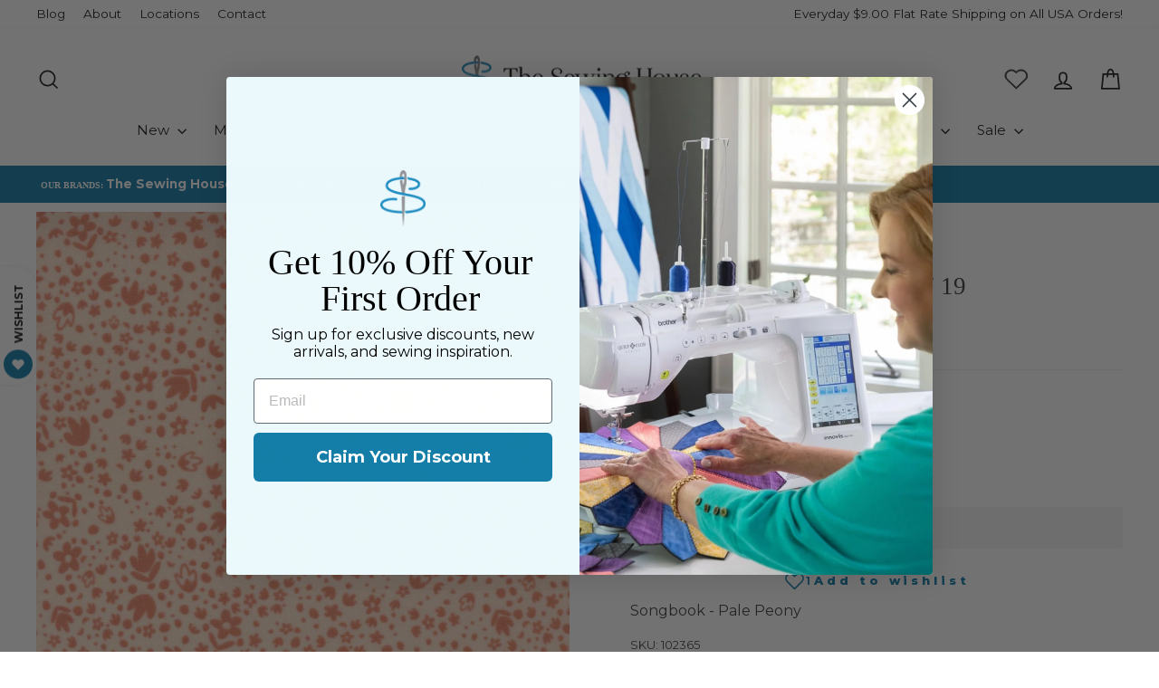

--- FILE ---
content_type: text/html; charset=UTF-8
request_url: https://api.commentsold.com/videeo/v1/sdk/the_sewing_house_incshvideeo?token=eyJjdHkiOiJKV1QiLCJhbGciOiJIUzI1NiIsInR5cCI6IkpXVCJ9.eyJpYXQiOjE3Njk3OTMxMzUsImlkIjoiODI1Y2I1MTgtZTBlYS00YWY3LWE4NDYtMmMzOTBhN2U3NTVhIiwic2NwIjoidmlkZWVvIn0.0tKH9zrawZPas09A4nltqCGUdXum44dFJu51OAoASfI&locale=en-US&currency=USD
body_size: 2897
content:
<!DOCTYPE html>
<html>
<head lang="en-US">
    <meta charset="utf-8" />
    <meta name="viewport" content="width=device-width, initial-scale=1" />
    <title>Videeo</title>

            <link rel="preload" href="https://sdk.justsell.live/assets/viewer-1750263744498297cfee5.css" as="style" onload="this.onload=null;this.rel='stylesheet'">
    </head>


<body id='videeo-viewer-body' style='overflow: hidden; background-color: transparent'>
    
            <script src="https://sdk.justsell.live/assets/viewer.7dbe39e2.js" id='scriptFile' defer></script>
    
    <div class="container" style="max-width: unset;">
        <div class="col-xs-12">
            <div id="cs-videeo--mount"></div>
        </div>
    </div>

    <!--suppress JSUnresolvedVariable -->
    <script >
                document.getElementById('scriptFile').addEventListener('load', initVideeoViewer);
                function getI18nFromURL() {
            const searchParams = new URLSearchParams(window.location.search);
            const i18n = {
                locale: searchParams.get('locale'),
                currency: searchParams.get('currency'),
            }
            return Object.keys(i18n).length > 0 ? i18n : undefined;
        }
        function initVideeoViewer() {
            VideeoViewer.init({
                baseUrl: "https://api.commentsold.com/videeo/v1/sdk/the_sewing_house_incshvideeo",
                brandColor: "#2C53D3",
                customFont: {"title":"Open Sans","url":"https:\/\/fonts.googleapis.com\/css2?family=Open+Sans:ital,wght@0,400;0,600;1,300\u0026display=swap"},
                soldKeyword: "Sold",
                displaySoldCommentOnProductView: "1",
                customization: {
                    enableReplays: true,
                    hideNowShowing: false,
                    useRoundedCorners: true,
                    theme: "light"
                },
                fontColor: "",
                isLotwStreamingEnabled: "1",
                loginUrl: "https:\/\/api.commentsold.com\/videeo\/v1\/sdk\/the_sewing_house_incshvideeo\/facebook-auth",
                mountPoint: "cs-videeo--mount",
                pusherConfig: {"channels":{"presence":"presence-LiveSale2-the_sewing_house_incshvideeo","private":"private-LiveSale2-the_sewing_house_incshvideeo","public-product-overlay":"new-product-overlay-the_sewing_house_incshvideeo","shopifySync":"private-ShopifyProductSync-the_sewing_house_incshvideeo"},"cluster":"mt1","key":"53a66097dc63e4d9ec44","authUrl":"https:\/\/api.commentsold.com\/videeo\/v1\/sdk\/the_sewing_house_incshvideeo\/pusher\/auth"},
                redirectUrl: "https://the-sewing-house-inc.myshopify.com/pages/live-shopping",
                shopId: "the_sewing_house_incshvideeo",
                streamId: "",
                token: "eyJjdHkiOiJKV1QiLCJhbGciOiJIUzI1NiIsInR5cCI6IkpXVCJ9.eyJpYXQiOjE3Njk3OTMxMzUsImlkIjoiODI1Y2I1MTgtZTBlYS00YWY3LWE4NDYtMmMzOTBhN2U3NTVhIiwic2NwIjoidmlkZWVvIn0.0tKH9zrawZPas09A4nltqCGUdXum44dFJu51OAoASfI",
                user: null,
                i18n: getI18nFromURL(),
                isMiniplayerDisabled: false            });
        }
    </script>
</body>

</html>


--- FILE ---
content_type: text/javascript; charset=utf-8
request_url: https://shopthesewinghouse.com/products/songbook-pale-peony-45527-19-moda.js
body_size: 660
content:
{"id":7708726722782,"title":"Songbook Pale Peony - 45527 19","handle":"songbook-pale-peony-45527-19-moda","description":"\u003cp\u003eSongbook - Pale Peony\u003c\/p\u003e","published_at":"2026-01-27T10:59:11-06:00","created_at":"2022-06-29T12:48:39-05:00","vendor":"Moda","type":"Fabric","tags":["44in","Christmas60","Cotton","Eligible For Discount Code","Fabric","Fractional","InventoryColorWallFabric2023","Moda","Orange","Prints","sale","Sale Fabric","salefabric2026","Songbook","Stephanie Sliwinski","Turkey25"],"price":200,"price_min":200,"price_max":200,"available":false,"price_varies":false,"compare_at_price":350,"compare_at_price_min":350,"compare_at_price_max":350,"compare_at_price_varies":false,"variants":[{"id":43034820903134,"title":"Default Title","option1":"Default Title","option2":null,"option3":null,"sku":"102365","requires_shipping":true,"taxable":true,"featured_image":null,"available":false,"name":"Songbook Pale Peony - 45527 19","public_title":null,"options":["Default Title"],"price":200,"weight":0,"compare_at_price":350,"inventory_management":"shopify","barcode":"102365","requires_selling_plan":false,"selling_plan_allocations":[]}],"images":["\/\/cdn.shopify.com\/s\/files\/1\/0621\/9042\/0190\/products\/Songbook_Pale_Peony_-_45527_19_-_Moda.jpg?v=1656524919"],"featured_image":"\/\/cdn.shopify.com\/s\/files\/1\/0621\/9042\/0190\/products\/Songbook_Pale_Peony_-_45527_19_-_Moda.jpg?v=1656524919","options":[{"name":"Title","position":1,"values":["Default Title"]}],"url":"\/products\/songbook-pale-peony-45527-19-moda","media":[{"alt":null,"id":30133027373278,"position":1,"preview_image":{"aspect_ratio":1.0,"height":800,"width":800,"src":"https:\/\/cdn.shopify.com\/s\/files\/1\/0621\/9042\/0190\/products\/Songbook_Pale_Peony_-_45527_19_-_Moda.jpg?v=1656524919"},"aspect_ratio":1.0,"height":800,"media_type":"image","src":"https:\/\/cdn.shopify.com\/s\/files\/1\/0621\/9042\/0190\/products\/Songbook_Pale_Peony_-_45527_19_-_Moda.jpg?v=1656524919","width":800}],"requires_selling_plan":false,"selling_plan_groups":[]}

--- FILE ---
content_type: image/svg+xml
request_url: https://shopthesewinghouse.com/cdn/shop/files/brandmark_white.svg?v=1718040946&width=360
body_size: 554
content:
<svg xmlns="http://www.w3.org/2000/svg" fill="none" viewBox="0 0 90 112" height="112" width="90">
<g clip-path="url(#clip0_4001_58)">
<path fill="white" d="M42.2795 44.2846V42.6715C41.6871 36.6654 39.6638 27.2143 39.6638 27.2143C39.3266 25.2183 39.0532 23.6507 38.8891 21.9373C38.8709 21.7094 38.8891 21.4816 38.962 21.272C39.7367 19.2487 43.9291 19.194 43.9291 19.194C44.1843 22.6755 44.7129 26.4305 45.5787 29.4745C47.9666 22.1834 47.6203 10.4811 47.6203 10.4811C47.6203 8.46692 46.7362 6.83552 45.6517 6.83552C44.5671 6.83552 43.6831 8.46692 43.6831 10.4811C43.6831 10.4811 43.6557 11.7024 43.7013 13.516L38.6795 13.8532C38.716 11.7479 38.7706 10.4902 38.7706 10.4902C38.8709 4.70287 42.0152 -0.0090332 45.5514 -0.0090332C49.0876 -0.0090332 52.2775 4.68464 52.2775 10.4811C52.2775 10.4811 52.8881 19.6406 51.6577 27.2781C51.6577 27.2781 49.0056 38.4244 49.1149 42.5074L49.0603 45.5879C47.9028 45.4057 42.2977 44.2755 42.2977 44.2755L42.2795 44.2846ZM48.9509 51.5667L48.4952 77.6234C48.4952 77.7601 48.4952 77.8968 48.477 78.0426L45.8613 111.226C45.8431 111.472 45.4785 111.472 45.4603 111.226L42.9084 78.0426C42.8993 77.9059 42.8901 77.7692 42.8901 77.6416L42.4436 53.1069C42.717 50.3727 48.9418 51.5758 48.9418 51.5758L48.9509 51.5667Z"></path>
<path fill="white" d="M43.4826 85.7073C38.0142 85.6435 11.8755 84.8688 3.01673 75.6364C0.893186 73.4308 -0.118459 70.888 0.00913587 68.0992C0.136731 65.2921 1.54939 62.7311 4.08306 60.6987C7.97471 57.5817 13.762 56.1781 17.9362 55.5493C22.8851 54.8019 28.1438 54.7564 32.0081 55.4308C33.2932 55.6587 34.1408 56.8708 33.922 58.1559C33.6942 59.4409 32.482 60.2885 31.197 60.0698C21.6365 58.4019 10.6815 61.446 7.03597 64.3716C5.5504 65.5655 4.78483 66.8597 4.72103 68.3179C4.65724 69.7943 5.21319 71.125 6.42534 72.3827C9.25065 75.3265 15.357 77.7052 24.079 79.2546C30.8689 80.4576 38.1509 80.9498 43.1453 81.0045L43.5008 85.7073H43.4826ZM49.3428 82.408C49.7985 84.3493 50.7281 85.7984 52.715 85.6526C57.5636 85.2971 64.4172 84.2946 70.0041 82.964C82.4537 80.0019 89.1524 74.9073 89.9271 67.8166C91.4674 53.6262 68.7099 49.3154 50.4182 45.8521C49.1241 45.606 47.8481 45.369 46.6177 45.123C34.9155 42.8627 15.3388 39.0713 15.275 30.3037C15.2658 28.6268 15.9494 27.123 17.3803 25.7194C22.9945 20.1873 38.0324 17.9817 46.9094 18.1731C47.0643 18.1731 47.4289 18.1913 47.4289 18.1913C47.5838 16.6146 47.6203 13.4976 47.6203 13.4976C47.4198 13.4976 47.1919 13.4703 47.0188 13.4703C43.1636 13.3792 36.7838 13.7711 30.4041 15.1108C22.8486 16.6966 17.362 19.1392 14.081 22.3655C11.7296 24.6804 10.5539 27.3599 10.5722 30.3402C10.6177 35.9543 14.6279 40.3381 22.8395 43.7285C29.4653 46.4718 38.1327 48.2673 45.7337 49.7437C46.9732 49.9807 48.2582 50.2268 49.5524 50.4728C65.0734 53.4075 86.3362 57.4359 85.2608 67.2971C84.2218 76.885 63.8886 80.248 49.1788 80.886L49.3519 82.408H49.3428ZM53.9362 16.6875C54.4284 17.6627 55.5767 18.7746 56.8162 19.0024C58.6481 19.3397 61.6648 20.0323 63.7337 20.5792C73.1575 23.1037 74.5063 26.166 74.4699 27.77C74.4425 28.9002 73.9139 29.9209 72.8476 30.887C69.7124 33.7123 63.0684 35.0247 58.4567 34.6511C57.1534 34.5508 56.0233 35.5169 55.9231 36.8111C55.8228 38.1052 56.7889 39.2445 58.0831 39.3447C61.0177 39.5817 64.3443 39.2809 67.4613 38.5154C69.9494 37.8956 73.4582 36.6835 76.0101 34.3776C78.0334 32.5549 79.1362 30.3037 79.1909 27.8794C79.3094 22.5751 74.5246 18.5923 64.9641 16.0313C61.1818 15.0197 56.8253 14.3088 53.4258 13.9169C53.4258 13.9169 53.4805 15.7397 53.9453 16.6875H53.9362Z"></path>
</g>
<defs>
<clipPath id="clip0_4001_58">
<rect fill="white" height="111.409" width="90"></rect>
</clipPath>
</defs>
</svg>
